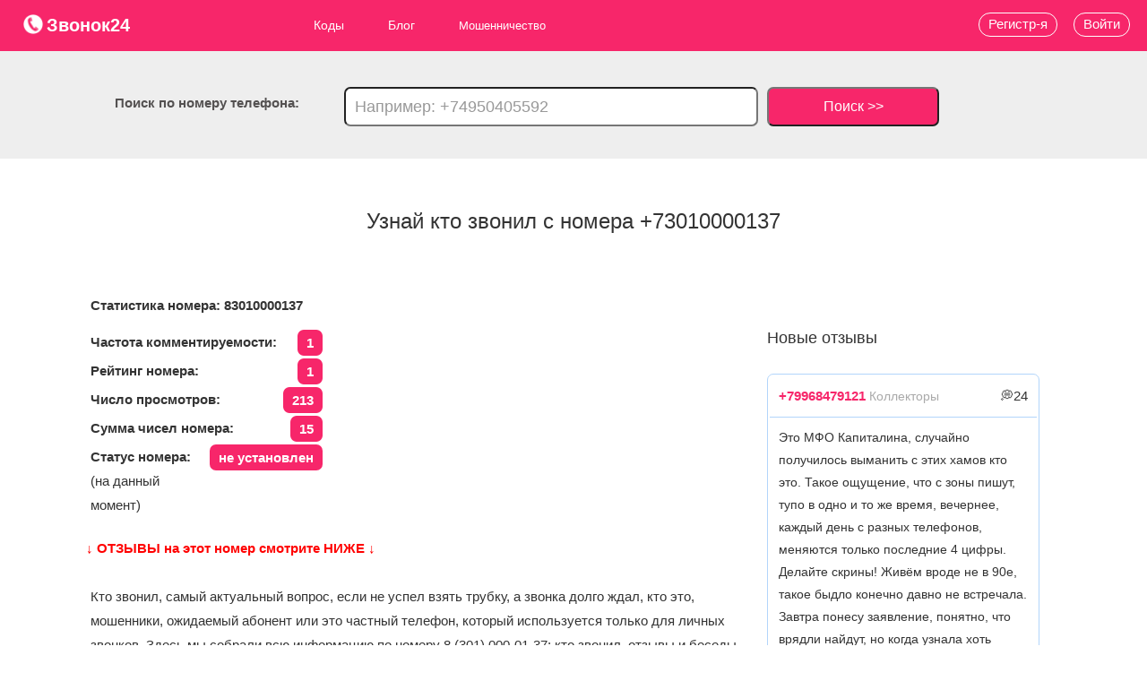

--- FILE ---
content_type: text/html; charset=utf-8
request_url: https://zvonok24.ru/phone/3010000137
body_size: 11087
content:
				<!doctype html>
<html lang="ru">
	<head>
		<base href="/" />
		<title>Кто звонил с +73010000137: 4 отзывов, регион, статус. Можно ли верить номеру 83010000137?</title>
		<meta name="description" content="Полная информация по номеру телефона 3010000137. Кто звонил, отзывы, комментарии, оператор, какой регион, варианты набора, местоположение абонента, беседы по комментарию, а также проверка уровня риска своего номера в качестве подменного - заходи и проверяй свой номер"/>
		<meta name="author" content="">
		<meta charset="utf-8"/>
		<meta name="viewport" content="width=device-width"/>
		<meta name="yandex-verification" content="29becf818e7d5c10" />
		<meta name="msvalidate.01" content="D7A8224F0371BAC0826C400BBED75FE8" />
		<meta name='wmail-verification' content='5b92d768d5bf2cb2e08641e4fbb6550a' />
		<meta name="google-site-verification" content="pAL4MU470mX0fVoHC3tubyvNiT4SjaMc3qSpsP3o7_4" />
		<meta name="14a65b8df734bed5d4048e42d876dd7f" content="">	
		<meta property="og:locale" content="ru_RU" />
				<meta property="og:type" content="article" />
				<meta property="og:title" content="Кто звонил с +73010000137: 4 отзывов, регион, статус. Можно ли верить номеру 83010000137?" />
		<meta property="og:description" content="Полная информация по номеру телефона 3010000137. Кто звонил, отзывы, комментарии, оператор, какой регион, варианты набора, местоположение абонента, беседы по комментарию, а также проверка уровня риска своего номера в качестве подменного - заходи и проверяй свой номер" />
		<meta property="og:url" content="https://zvonok24.ru/phone/3010000137" />
		<meta property="og:site_name" content="zvonok24.ru - сервис пробивки телефонов, кто звонил с неизвестного номера" />
								<meta property="og:image" content="https://zvonok24.ru/img/logo.png" />
								<meta property="og:site" content="https://zvonok24.ru">
					<link rel="stylesheet" media="screen" href="/media/css/bootstrap.min.css?v=2.317" /> 	
					<link rel="stylesheet" media="screen" href="/media/css/style.css?v=2.317" /> 	
					<link rel="stylesheet" media="screen" href="/media/css/font-awesome.css?v=2.317" /> 	
				<link rel="shortcut icon" href="img/favicon.ico"/>
		<link rel="icon" href="img/svg-icon.ico" type="image/x-icon">
							<link rel="canonical" href="https://zvonok24.ru/phone/3010000137" />
				<!-- Yandex.Metrika counter -->
		<script type="text/javascript" >
		   (function(m,e,t,r,i,k,a){m[i]=m[i]||function(){(m[i].a=m[i].a||[]).push(arguments)};
		   m[i].l=1*new Date();
		   for (var j = 0; j < document.scripts.length; j++) {if (document.scripts[j].src === r) { return; }}
		   k=e.createElement(t),a=e.getElementsByTagName(t)[0],k.async=1,k.src=r,a.parentNode.insertBefore(k,a)})
		   (window, document, "script", "https://mc.yandex.ru/metrika/tag.js", "ym");

		   ym(87596496, "init", {
				clickmap:true,
				trackLinks:true,
				accurateTrackBounce:true,
				webvisor:true
		   });
		</script>
		<noscript><div><img src="https://mc.yandex.ru/watch/87596496" style="position:absolute; left:-9999px;" alt="" /></div></noscript>
		<!-- /Yandex.Metrika counter -->
		<!-- Google tag (gtag.js) -->
		<script async src="https://www.googletagmanager.com/gtag/js?id=G-4BNKGY9VRF"></script>
		<script>
		  window.dataLayer = window.dataLayer || [];
		  function gtag(){dataLayer.push(arguments);}
		  gtag('js', new Date());

		  gtag('config', 'G-4BNKGY9VRF');
		</script>
					<!-- Yandex.RTB -->
			<script>window.yaContextCb=window.yaContextCb||[]</script>
			<script src="https://yandex.ru/ads/system/context.js" async></script>
				<style>
		.m701617a5{ z-index: 300;    top: 0px !important;}
		</style>
	</head>
	<body>
		<!-- Yandex.RTB R-A-1953564-14 -->
		<script>window.yaContextCb.push(()=>{
			Ya.Context.AdvManager.render({
				"blockId": "R-A-1953564-14",
				"type": "fullscreen",
				"platform": "touch"
			})
		})
		</script>
<!-- Yandex.RTB R-A-1953564-15 -->
<script>
window.yaContextCb.push(()=>{
	Ya.Context.AdvManager.render({
		"blockId": "R-A-1953564-15",
		"type": "floorAd",
		"platform": "touch"
	})
})
</script>
<!-- Yandex.RTB R-A-1953564-16 -->
<script>
window.yaContextCb.push(()=>{
	Ya.Context.AdvManager.render({
		"blockId": "R-A-1953564-16",
		"type": "fullscreen",
		"platform": "desktop"
	})
})
</script>
<!-- Yandex.RTB R-A-1953564-17 -->
<script>
window.yaContextCb.push(()=>{
	Ya.Context.AdvManager.render({
		"blockId": "R-A-1953564-17",
		"type": "floorAd",
		"platform": "desktop"
	})
})
</script>
		<header itemscope itemtype="http://schema.org/WPHeader">
			<div class="head-box">
				<a href="/" style="font-size:20px;font-weight:700;"><p class="logo"><img src="/img/logo.png" alt="Логотип сервиса пробивки телефонов zvonok24.ru" style="width: 24px; height: 24px; vertical-align: top;">Звонок24</p></a>
				<nav itemscope="" itemtype="http://schema.org/SiteNavigationElement">
					<div class="hamburger">
					  <span class="bar"></span>
					  <span class="bar"></span>
					  <span class="bar"></span>
					</div>
					<ul itemprop="about" itemscope="" itemtype="http://schema.org/ItemList" class="main_ul">
						<a itemprop="url" href="codes">
							<li itemprop="itemListElement" itemscope="" itemtype="http://schema.org/ItemList">Коды
								<meta itemprop="name" content="Коды" />
								<ul itemprop="itemListElement" itemscope="" itemtype="http://schema.org/ItemList">
								  <a href="telefonnyye-kody-gorodov-rossii" itemprop="url">
									  <li>Города 
										<meta itemprop="name" content="Города" />
									  </li>
								  </a>
								  <a href="pochtovye-indeksy-gorodov-rossii" itemprop="url">
									  <li>Индексы 
										  <meta itemprop="name" content="Индексы" />
									  </li>
								  </a>
								  <a href="kody-okato" itemprop="url">
									  <li>ОКАТО 
										  <meta itemprop="name" content="ОКАТО"/>
									  </li>
								  </a>
								  <a href="kody-oktmo" itemprop="url"><li>ОКТМО <meta itemprop="name" content="ОКТМО" /></li></a>
								</ul>
							</li>
						</a>
						<li itemprop="itemListElement" itemscope itemtype="https://schema.org/ItemList">
							<a itemprop="url" href="blog">Блог 
								<meta itemprop="name" content="Блог"/>
							</a>
							<ul>
								<li itemprop="itemListElement" itemscope
									itemtype="https://schema.org/ItemList">
									<a itemprop="url" href="blog/moshennichestvo">Мошенничество 
										<meta itemprop="name" content="Мошенничество" />
									</a>
									<ul>
										<a href="blog/moshennichestvo/shemy" itemprop="url" >
											<li itemprop="itemListElement" itemscope="" itemtype="http://schema.org/ItemList">Схемы 
												<meta itemprop="name" content="Схемы" />
											</li>
										</a>
										<a href="blog/moshennichestvo/sposoby" itemprop="url" >
											<li itemprop="itemListElement" itemscope="" itemtype="http://schema.org/ItemList">Виды 
												<meta itemprop="name" content="Виды" />
											</li>
										</a>
										<a href="blog/moshennichestvo/sovety" itemprop="url" >
											<li itemprop="itemListElement" itemscope="" itemtype="http://schema.org/ItemList">Советы 
												<meta itemprop="name" content="Советы" />
											</li>
										</a>
									</ul>
								</li>
								<a href="blog/collectory" itemprop="url" >
									<li itemprop="itemListElement" itemscope="" itemtype="http://schema.org/ItemList">Коллекторы 
										<meta itemprop="name" content="Коллекторы" />
									</li>
								</a>
								<a href="blog/call" itemprop="url" >
									<li itemprop="itemListElement" itemscope="" itemtype="http://schema.org/ItemList">Колл-центры 
										<meta itemprop="name" content="Колл-центры" />
									</li>
								</a>
								<a href="blog/neadekvaty" itemprop="url" >
									<li itemprop="itemListElement" itemscope="" itemtype="http://schema.org/ItemList">Неадекваты 
										<meta itemprop="name" content="Неадекваты" />
									</li>
								</a>
								<a href="blog/razvod" itemprop="url" >
									<li itemprop="itemListElement" itemscope="" itemtype="http://schema.org/ItemList">Развод 
										<meta itemprop="name" content="Развод" />
									</li>
								</a>
								<a href="blog/rassylka" itemprop="url" >
									<li itemprop="itemListElement" itemscope="" itemtype="http://schema.org/ItemList">Рассылка 
										<meta itemprop="name" content="Рассылка" />
									</li>
								</a>
								<a href="blog/propaganda" itemprop="url" >
									<li itemprop="itemListElement" itemscope="" itemtype="http://schema.org/ItemList">Пропаганда 
										<meta itemprop="name" content="Пропаганда" />
									</li>
								</a>
								<a href="blog/zarabotok" itemprop="url" >
									<li itemprop="itemListElement" itemscope="" itemtype="http://schema.org/ItemList">Заработок 
										<meta itemprop="name" content="Заработок" />
									</li>
								</a>
								<a href="blog/info" itemprop="url" >
									<li itemprop="itemListElement" itemscope="" itemtype="http://schema.org/ItemList">Инфо 
										<meta itemprop="name" content="Инфо" />
									</li>
								</a>
							</ul>
						</li>
						<a href="blog/moshennichestvo" itemprop="url">
							<li itemprop="itemListElement" itemscope="" itemtype="http://schema.org/ItemList">Мошенничество 
								<meta itemprop="name" content="Мошенничество" />
							</li>
						</a>
						<!--<a href="donate" itemprop="url">
							<li itemprop="itemListElement" itemscope="" itemtype="http://schema.org/ItemList">Пробиватель 
								<meta itemprop="name" content="Пробиватель" />
							</li>
						</a>-->
					</ul>					
				</nav>
			</div>
										<div class="poisk_block">
					<div class="poisk">Поиск по номеру телефона:</div>
					<form action="search" method="post">
						<input name="search_phone" placeholder="Например: +74950405592">
						<button type="input">Поиск >></button>
					</form>
				</div>
										<a href="#voity" data-toggle="modal"><div class="voity">Войти</div></a>
				<a href="/reg"><div class="registraciya">Регистр-я</div></a>
					</header>
<!--AdFox START-->
<!--yandex_founder@plabber.ru-->
<!--Площадка: zvonok24.ru / * / *-->
<!--Тип баннера: Media banner-->
<!--Расположение: верх страницы--
<div id="adfox_175695548352162854"></div>
<script>
    window.yaContextCb.push(()=>{
        Ya.adfoxCode.create({
            ownerId: 707779,
            containerId: 'adfox_175695548352162854',
            params: {
                pp: 'g',
                ps: 'hptk',
                p2: 'p'
            }
        })
    })
</script>-->



		


<h1>Узнай кто звонил с номера +73010000137</h1>

<div class="wrap">

			<!-- Yandex.RTB R-A-1953564-1 -->
			<div id="yandex_rtb_R-A-1953564-1"></div>
			<script>window.yaContextCb.push(()=>{
				Ya.Context.AdvManager.render({
					"blockId": "R-A-1953564-1",
					"renderTo": "yandex_rtb_R-A-1953564-1"
				})
			})
			</script>

	<div class="article margin_top10">
		<p><b>Статистика номера: 83010000137</b></p>
		<p class="xxx"><strong>Частота комментируемости: <span>1</span></strong></p>
				
		<p class="xxx"><strong>Рейтинг номера: <span>1</span></strong></p>
		<p class="xxx"><strong>Число просмотров: <span>213</span></strong></p>
		<p class="xxx"><strong>Сумма чисел номера: <span>15</span></strong></p>
					<p class="xxx"><strong>Статус номера: <span>не установлен</span></strong>(на данный момент)</p>
				<div style="padding:20px 0; font-weight:900; color:red">&#8595; ОТЗЫВЫ на этот номер смотрите НИЖЕ &#8595;</div>
		<p class="margin_top10">Кто звонил, самый актуальный вопрос, если не успел взять трубку, а звонка долго ждал, кто это, мошенники, ожидаемый абонент или это частный телефон, который используется только для личных звонков. Здесь мы собрали всю информацию по номеру 8 (301) 000-01-37: кто звонил, отзывы и беседы, если они уже есть, оператор, регион, варианты набора, местоположение абонента. Вы тоже можете оставить свои отзывы по неизвестному номеру и информация сразу станет доступной для всех пользователей.</p>
					<div class="margin20 margin_top20">
				<h2>Какой оператор и регион номера +7 (301) 000-01-37</h2>
				<p id="Expand_operators_slide" style="height:61px; overflow:hidden; background:#dad5d5; padding:10px;margin-bottom: 4px;" ><strong style="font-weight:700">Номер +73010000137 принадлежит оператору(ам):</strong><br>
										ОАО "АСВТ"<br>ПАО "Ростелеком"<br>ЗАО "Компания ТрансТелеКом"<br>ООО "Мобилон Телекоммуникации"<br>ООО "ПРЕСТИЖ-ИНТЕРНЕТ"<br>ООО "Фрегат"<br>ПАО "Вымпел-Коммуникации"<br>ОАО "МТТ"<br>ООО "Интернод"<br>ООО "Т2 Мобайл"<br>ОАО "РЖД"<br>ЗАО "Гамма Телеком"<br>ООО "ТАКСТЕЛЕКОМ"<br>ОАО "МУС Энергетики"<br>ОАО "Мобильные ТелеСистемы"<br>ООО "ПРОКОМ"<br>ОАО "МегаФон"<br>ООО "Байкал Диалог"<br>ООО "ВИТОЛ"<br>ОАО "КБ "Искра"<br>ООО "Интерфейс"					<br><a href="codes/phone/301" style="color:#f7266a;font-weight:800"> >> Посмотрите в отдельной вкладке и все телефоны оператора << </a>
				</p>
				<div id="Expand_operators" style="border:1px solid blue;padding: 10px 0px;width: 250px;margin: 10px 20px 20px;border-radius:20px;text-align:center" onmouseover="this.style.cursor='pointer';this.style.backgroundColor='blue';this.style.color='#fff';" onmouseout="this.style.backgroundColor='#fff';this.style.color='#000';"> Развернуть Оператора(ы)</div>
				
				<script>
					var Expand_operators = document.getElementById("Expand_operators");
					Expand_operators.addEventListener("click", function () {
					 var Expand_operators_slide = document.getElementById("Expand_operators_slide");
					 Expand_operators_slide.style.height = 'inherit';
					 Expand_operators_slide.style.overflow = 'inherit';
					 Expand_operators.style.display = 'none';
					 
					})
				</script>
				<div id="Expand_slide" style="height:58px; overflow:hidden; background:#dad5d5; padding:10px;    margin-bottom: 0;"><strong style="font-weight:700">Регион(ы): </strong><br>г. Улан - Удэ Республика Бурятия,г. Улан-Удэ Республика Бурятия,г. Северобайкальск Республика Бурятия,р-н Северо-Байкальский Республика Бурятия,пгт. Нижнеангарск р-н Северо-Байкальский Республика Бурятия,пгт. Новый Уоян р-н Северо-Байкальский Республика Бурятия,р-н Баргузинский Республика Бурятия,р-н Муйский Республика Бурятия,пгт. Северомуйск р-н Муйский Республика Бурятия,р-н Бичурский Республика Бурятия,р-н Джидинский Республика Бурятия,р-н Еравнинский Республика Бурятия,р-н Баунтовский эвенкийский Республика Бурятия,р-н Баунтовский Республика Бурятия,р-н Заиграевский Республика Бурятия,р-н Закаменский Республика Бурятия,р-н Кабанский Республика Бурятия,р-н Иволгинский Республика Бурятия,р-н Кижингинский Республика Бурятия,р-н Кяхтинский Республика Бурятия,р-н Тарбагатайский Республика Бурятия,р-н Мухоршибирский Республика Бурятия,р-н Прибайкальский Республика Бурятия,г. Гусиноозерск р-н Селенгинский Республика Бурятия,р-н Селенгинский Республика Бурятия,р-н Тункинский Республика Бурятия,р-н Хоринский Республика Бурятия,р-н Курумканский Республика Бурятия,р-н Окинский Республика Бурятия					<br><a href="codes/phone/301" style="color:#f7266a;font-weight:800"> >> Посмотрите в отдельной вкладке и все телефоны оператора << </a>
				</div>
				<div id="Expand" style="border:1px solid blue;padding: 10px 0px;width: 250px;margin: 10px 20px 20px;border-radius:20px;text-align:center" onmouseover="this.style.cursor='pointer';this.style.backgroundColor='blue';this.style.color='#fff';" onmouseout="this.style.backgroundColor='#fff';this.style.color='#000';"> Развернуть Регион(ы)</div>
				<script>
					let button = document.getElementById("Expand");
					button.addEventListener("click", function () {
					 let Expand_slide = document.getElementById("Expand_slide");
					 Expand_slide.style.height = 'inherit';
					 Expand_slide.style.overflow = 'inherit';
					  button.style.display = 'none';
					})
				</script>
			</div>
							<!--<p style="color:blue; font-weight:900;text-align:center;font-size:20px;margin-top:40px;line-height:25px">Создай аккаунт на zvonok24.ru и отслеживай любой номер, удаляй лживые отзывы, рекламируй себя/бизнес, без рекламы на сайте и многое другое.</p>
			<div class="btn-more">Подробнее</div>
			<br><br> -->
						
		<div class="margin20">
		  <h3> Варианты написания номера 83010000137</h3>
		 
			<p>Возможные форматы написания этого номера: <br>+73010000137,<br>83010000137,<br>+7 301 000-01-37,<br>8 301 000-01-37,<br>+7 (301) 000-01-37,<br>8 (301) 000-01-37,<br>3010000137.
			</p>
		</div>
		<!-- Yandex.RTB R-A-1953564-24 -->
<div id="yandex_rtb_R-A-1953564-24"></div>
<script>
window.yaContextCb.push(() => {
    Ya.Context.AdvManager.render({
        "blockId": "R-A-1953564-24",
        "renderTo": "yandex_rtb_R-A-1953564-24"
    })
})
</script>

<!--AdFox START-->
<!--yandex_founder@plabber.ru-->
<!--Площадка: zvonok24.ru / * / *-->
<!--Тип баннера: Media banner-->
<!--Расположение: верх страницы--
<div id="adfox_175698807259149236"></div>
<script>
    window.yaContextCb.push(()=>{
        Ya.adfoxCode.create({
            ownerId: 707779,
            containerId: 'adfox_175698807259149236',
            params: {
                pp: 'g',
                ps: 'hptk',
                p2: 'p'
            }
        })
    })
</script>-->


		<br>
		<div>
			
			<h3>Частота использования номера +73010000137: <span style="color:#fff;background:#f7266a;padding:5px;border-radius:10px">213</span> - этот номер среднечастотный, что означает, что его могут периодически использовать для прозвонов и рассылок или уже используют;</h3>
						<p class="margin_top40"><b> &#8595; Расcчитайте уровень риска использования этого номера в качестве подменного &#8595;</b></p>
			<div id="bnt_Calculate_Risk" style="border:1px solid #f7266a;padding: 10px 0px;width: 250px;margin: 10px 20px 20px;border-radius:20px;text-align:center;color:#f7266a" onmouseover="this.style.cursor='pointer';this.style.backgroundColor='#f7266a';this.style.color='#fff';" onmouseout="this.style.backgroundColor='#fff';this.style.color='#f7266a';"> <b>Расcчитать риск</b></div>
			<h4 class="Calculate_Risk">Уровень риска использования номера: <span>повышенный - скорее всего номер используется, не рекомендуем на него отвечать и перезванивать</span>;</h4>
			<br><p>Чтобы узнать уровень риска подмены для вашего номера, вам необходимо найти свой номер на нашем сайте, для этого вбейте свой номер телефона в поле поиска нашего сайта в самом верху.</p>
			<br><br>
			<p class="btn-da-net">Вам звонили с +7 (301) 000-01-37?</p>
			
			<a href="/do-otzyv/73010000137"><div class="btn-da">Да</div></a> <div class="btn-net">Нет</div>
			<div class="clear"></div>
			<br><br>
			<p class="btn-da-net">У вас есть инфа об абоненте<br> +7 (301) 000-01-37?</p>
			<a href="/do-otzyv/73010000137"><div class="btn-da">Да</div></a> <div class="btn-net">Нет</div>
			<div class="clear"></div>
			
		</div>
		<!-- Yandex.RTB R-A-1953564-7 -->
		<div id="yandex_rtb_R-A-1953564-7" class="margin_top70"></div>
		<script>window.yaContextCb.push(()=>{
			Ya.Context.AdvManager.render({
				"blockId": "R-A-1953564-7",
				"renderTo": "yandex_rtb_R-A-1953564-7"
			})
		})
		</script>
<!--AdFox START-->
<!--yandex_founder@plabber.ru-->
<!--Площадка: zvonok24.ru / * / *-->
<!--Тип баннера: Media banner-->
<!--Расположение: верх страницы--
<div id="adfox_175695548352199561"></div>
<script>
    window.yaContextCb.push(()=>{
        Ya.adfoxCode.create({
            ownerId: 707779,
            containerId: 'adfox_175695548352199561',
            params: {
                pp: 'g',
                ps: 'hptk',
                p2: 'p'
            }
        })
    })
</script>-->


		<div class="margin_top70" id="from_other_page">
		  <h4><span>0</span> Комментарии и Отзывы по номеру +73010000137:</h4>
							<p style="margin:20px; color:#F7266A" ><b>Актуальных комментариев по этому номеру от людей, на данный момент, нет, будьте первым кто его оставит: <br><a href="/do-otzyv/73010000137"><span class="btn-go-da">Оставить отзыв о +73010000137</span></a></b>
				<br><br><br> Но возможно живые отзывы от людей есть в разделе <a href="sms/73010000137"><span style="color:#fff;background:#f7266a;padding:3px 8px;border-radius:10px"> >Рассылки< </span></a>&nbsp;или <a href="messenger/73010000137"><span style="color:#fff;background:#f7266a;padding:3px 8px;border-radius:10px"> >Мессенжеры< </span></a></p>
				
					</div>
					<div class="btn-zvonili-da-net">
				<div class="your_phone">Это Ваш номер телефона?</div>
				<div class="btn-zvonili-da" data-us_phone="3010000137">Да</div> <div class="btn-zvonili-net">Нет</div>
			</div>
			<div class="clear"></div>
					<div class="delete_phone">
				<div class="your_phone">Или удалите номер с сайта?</div>
				<p>Также возможно удалить номер с сайта, но не рекомендуем, лучше быть в курсе того, что люди говорят.</p>
				<div class="btn-delete_phone-da" data-us_phone="3010000137" data-is-human="123">Удалить</div> <div class="btn-delete_phone-net">Нет</div>
			</div>
			<div class="clear"></div>
			
											<div style="background:#ccc;padding:15px">
					<p style="color:#fff"><b>Предпросмотр спам-отзывов от ботов и неадекватов, которые были удалены:</b></p>
																		<p style='margin:0 5px 2px'>Имя спамера: <b>Amanda Silva</b></p>
							<p style='margin:0 5px 2px'>Текст спам отзыва: <b>мы создаем сервисы, обращайтесь</b></p>
							<hr>
									
				<br><p style="font-weight:700;color:red"> &#8595; Обнаружено еще 3 удаленных спам-отзывов, посмотрите их &#8595;</p>
				</div>
				<a href="/phone/3010000137/deleted/3" rel="nofollow" style="margin:10px;background:red;padding: 10px 30px;;color:#fff;font-weight:800;border-radius:50px">Перейти к другим 3 отзывам >></a>
				<br><br><br><br>
							
					<!--<div class="punch_number">
				<div class="find">Нет отзывов, тогда пробей этот номер через Глаз Бога</div>
				<div class="btn-donate">Подробнее</div>
			</div> -->
				<div class="clear"></div>
		<div class="share margin_top20">
			<div>Поделиться информацией о номере</div>
			<script type="text/javascript" src="//yastatic.net/es5-shims/0.0.2/es5-shims.min.js" charset="utf-8"></script>
			<script type="text/javascript" src="//yastatic.net/share2/share.js" charset="utf-8"></script>
			<div style="float:left" class="ya-share2 margin_left10" data-services="vkontakte,odnoklassniki,telegram,viber,whatsapp" data-size="m" data-counter=""></div><div class="clear"></div>
		</div>
		
	<!--<div class="same_nombers">
		  <h5>Похожие номера с отзывами</h5>
		 
		</div>-->
		<section class="same_nombers_2 margin_bottom10">
		  <h5 class=" margin_bottom10">Посмотрите соседние номера:</h5>
			<ul style="width:35%;float:left">
																		<li><a style="margin:40px;line-height: 2;" href="/phone/3010000138">+73010000138</a></li>
														<li><a style="margin:40px;line-height: 2;" href="/phone/3010000139">+73010000139</a></li>
														<li><a style="margin:40px;line-height: 2;" href="/phone/3010000140">+73010000140</a></li>
														<li><a style="margin:40px;line-height: 2;" href="/phone/3010000141">+73010000141</a></li>
														<li><a style="margin:40px;line-height: 2;" href="/phone/3010000142">+73010000142</a></li>
														<li><a style="margin:40px;line-height: 2;" href="/phone/3010000143">+73010000143</a></li>
														<li><a style="margin:40px;line-height: 2;" href="/phone/3010000144">+73010000144</a></li>
														<li><a style="margin:40px;line-height: 2;" href="/phone/3010000145">+73010000145</a></li>
														<li><a style="margin:40px;line-height: 2;" href="/phone/3010000146">+73010000146</a></li>
														<li><a style="margin:40px;line-height: 2;" href="/phone/3010000147">+73010000147</a></li>
														<li><a style="margin:40px;line-height: 2;" href="/phone/3010000148">+73010000148</a></li>
														<li><a style="margin:40px;line-height: 2;" href="/phone/3010000149">+73010000149</a></li>
														<li><a style="margin:40px;line-height: 2;" href="/phone/3010000150">+73010000150</a></li>
														<li><a style="margin:40px;line-height: 2;" href="/phone/3010000151">+73010000151</a></li>
														<li><a style="margin:40px;line-height: 2;" href="/phone/3010000152">+73010000152</a></li>
							
			</ul>
			<ul style="width:35%;float:left">
														<li><a style="margin:40px;line-height: 2;" href="/phone/3010000136">+73010000136</a></li>
														<li><a style="margin:40px;line-height: 2;" href="/phone/3010000135">+73010000135</a></li>
														<li><a style="margin:40px;line-height: 2;" href="/phone/3010000134">+73010000134</a></li>
														<li><a style="margin:40px;line-height: 2;" href="/phone/3010000133">+73010000133</a></li>
														<li><a style="margin:40px;line-height: 2;" href="/phone/3010000132">+73010000132</a></li>
														<li><a style="margin:40px;line-height: 2;" href="/phone/3010000131">+73010000131</a></li>
														<li><a style="margin:40px;line-height: 2;" href="/phone/3010000130">+73010000130</a></li>
														<li><a style="margin:40px;line-height: 2;" href="/phone/3010000129">+73010000129</a></li>
														<li><a style="margin:40px;line-height: 2;" href="/phone/3010000128">+73010000128</a></li>
														<li><a style="margin:40px;line-height: 2;" href="/phone/3010000127">+73010000127</a></li>
														<li><a style="margin:40px;line-height: 2;" href="/phone/3010000126">+73010000126</a></li>
														<li><a style="margin:40px;line-height: 2;" href="/phone/3010000125">+73010000125</a></li>
														<li><a style="margin:40px;line-height: 2;" href="/phone/3010000124">+73010000124</a></li>
														<li><a style="margin:40px;line-height: 2;" href="/phone/3010000123">+73010000123</a></li>
														<li><a style="margin:40px;line-height: 2;" href="/phone/3010000122">+73010000122</a></li>
							</ul>
			<div class="clear"></div>
		</section>
	</div>
	 
	<aside>
	
		<!--<div class="uploading_articles"><h6 class="margin_bottom10 margin_top40">Последние 5 статей БЛОГА:</h6></div>-->

<h6 class="margin_bottom10 margin_top40">Новые отзывы</h6>
		<!-- Yandex.RTB R-A-1953564-4 -->
		<div id="yandex_rtb_R-A-1953564-4"></div>
		<script>window.yaContextCb.push(()=>{
			Ya.Context.AdvManager.render({
				"blockId": "R-A-1953564-4",
				"renderTo": "yandex_rtb_R-A-1953564-4"
			})
		})
		</script> <br>
			
								<div class="aside_comments_block margin_bottom10">
					<div class="aside_one_comments_head">
						<p class="margin10"><a style="font-weight:700; color:#f7266a;" href="phone/9968479121">+79968479121</a> <span style="color:#aaa;font-size:14px">Коллекторы</span> <span class="floatRight"> &#128173;24</span></p><div class="clear"></div>
					</div>
					<div class="aside_one_comments_body">
						<p class="margin10">Это МФО Капиталина, случайно получилось выманить с этих хамов кто это. Такое ощущение, что с зоны пишут, тупо в одно и то же время, вечернее, каждый день с разных телефонов, меняются только последние 4 цифры. Делайте скрины! Живём вроде не в 90е, такое быдло конечно давно не встречала. Завтра понесу заявление, понятно, что врядли найдут, но когда узнала хоть откуда ноги идут как то проще! Код сотового оператора: Yota [Республика Татарстан]. </p>
					</div>
					<div class="clear"></div>
				</div>
								<div class="aside_comments_block margin_bottom10">
					<div class="aside_one_comments_head">
						<p class="margin10"><a style="font-weight:700; color:#f7266a;" href="phone/9211850200">+79211850200</a> <span style="color:#aaa;font-size:14px">Мошенники | Санкт-Петербург</span> <span class="floatRight"> &#128173;30</span></p><div class="clear"></div>
					</div>
					<div class="aside_one_comments_body">
						<p class="margin10">рабочий дом. представляются реабилитационным центром, по факту уводят в рабство </p>
					</div>
					<div class="clear"></div>
				</div>
								<div class="aside_comments_block margin_bottom10">
					<div class="aside_one_comments_head">
						<p class="margin10"><a style="font-weight:700; color:#f7266a;" href="phone/9170548458">+79170548458</a> <span style="color:#aaa;font-size:14px">Полезный номер | Москва</span> <span class="floatRight"> &#128173;58</span></p><div class="clear"></div>
					</div>
					<div class="aside_one_comments_body">
						<p class="margin10">89170548459 это номер компании Артезия. Сфера: разработка проектной и разрешительной документации по гидрогеологии и экологии. </p>
					</div>
					<div class="clear"></div>
				</div>
								<div class="aside_comments_block margin_bottom10">
					<div class="aside_one_comments_head">
						<p class="margin10"><a style="font-weight:700; color:#f7266a;" href="phone/9021122881">+79021122881</a> <span style="color:#aaa;font-size:14px">Мошенники</span> <span class="floatRight"> &#128173;28</span></p><div class="clear"></div>
					</div>
					<div class="aside_one_comments_body">
						<p class="margin10">спамоольга железная </p>
					</div>
					<div class="clear"></div>
				</div>
								<div class="aside_comments_block margin_bottom10">
					<div class="aside_one_comments_head">
						<p class="margin10"><a style="font-weight:700; color:#f7266a;" href="phone/9625331877">+79625331877</a> <span style="color:#aaa;font-size:14px">Мошенники | Азов</span> <span class="floatRight"> &#128173;41</span></p><div class="clear"></div>
					</div>
					<div class="aside_one_comments_body">
						<p class="margin10">х0хлы вербовщики </p>
					</div>
					<div class="clear"></div>
				</div>
								<div class="aside_comments_block margin_bottom10">
					<div class="aside_one_comments_head">
						<p class="margin10"><a style="font-weight:700; color:#f7266a;" href="phone/9021124119">+79021124119</a> <span style="color:#aaa;font-size:14px">Мошенники | Астрахань</span> <span class="floatRight"> &#128173;65</span></p><div class="clear"></div>
					</div>
					<div class="aside_one_comments_body">
						<p class="margin10">мошенники </p>
					</div>
					<div class="clear"></div>
				</div>
								<div class="aside_comments_block margin_bottom10">
					<div class="aside_one_comments_head">
						<p class="margin10"><a style="font-weight:700; color:#f7266a;" href="phone/9295987718">+79295987718</a> <span style="color:#aaa;font-size:14px">Опросы</span> <span class="floatRight"> &#128173;86</span></p><div class="clear"></div>
					</div>
					<div class="aside_one_comments_body">
						<p class="margin10">Это возможно работа курьером предлагают работу. </p>
					</div>
					<div class="clear"></div>
				</div>
								<div class="aside_comments_block margin_bottom10">
					<div class="aside_one_comments_head">
						<p class="margin10"><a style="font-weight:700; color:#f7266a;" href="phone/4951616787">+74951616787</a> <span style="color:#aaa;font-size:14px">Мошенники</span> <span class="floatRight"> &#128173;66</span></p><div class="clear"></div>
					</div>
					<div class="aside_one_comments_body">
						<p class="margin10">просто праздник какойто
целый список водомошенников ы одном спам листочке
74951616787 главный метро лог пономарев в и
74952121773 городской вор водоучёта
74952601553 метролог всея жылищника </p>
					</div>
					<div class="clear"></div>
				</div>
								<div class="aside_comments_block margin_bottom10">
					<div class="aside_one_comments_head">
						<p class="margin10"><a style="font-weight:700; color:#f7266a;" href="phone/4952121773">+74952121773</a> <span style="color:#aaa;font-size:14px">Мошенники</span> <span class="floatRight"> &#128173;25</span></p><div class="clear"></div>
					</div>
					<div class="aside_one_comments_body">
						<p class="margin10">просто праздник какойто
целый список водомошенников ы одном спам листочке
74951616787 главный метро лог пономарев в и
74952121773 городской вор водоучёта
74952601553 метролог всея жылищника </p>
					</div>
					<div class="clear"></div>
				</div>
								<div class="aside_comments_block margin_bottom10">
					<div class="aside_one_comments_head">
						<p class="margin10"><a style="font-weight:700; color:#f7266a;" href="phone/4952601553">+74952601553</a> <span style="color:#aaa;font-size:14px">Мошенники</span> <span class="floatRight"> &#128173;58</span></p><div class="clear"></div>
					</div>
					<div class="aside_one_comments_body">
						<p class="margin10">просто праздник какойто
целый список водомошенников ы одном спам листочке
74951616787 главный метро лог пономарев в и
74952121773 городской вор водоучёта
74952601553 метролог всея жылищника </p>
					</div>
					<div class="clear"></div>
				</div>
								<div class="aside_comments_block margin_bottom10">
					<div class="aside_one_comments_head">
						<p class="margin10"><a style="font-weight:700; color:#f7266a;" href="phone/3989339126">+73989339126</a> <span style="color:#aaa;font-size:14px">Мошенники</span> <span class="floatRight"> &#128173;79</span></p><div class="clear"></div>
					</div>
					<div class="aside_one_comments_body">
						<p class="margin10">жулики </p>
					</div>
					<div class="clear"></div>
				</div>
								<div class="aside_comments_block margin_bottom10">
					<div class="aside_one_comments_head">
						<p class="margin10"><a style="font-weight:700; color:#f7266a;" href="phone/4992365331">+74992365331</a> <span style="color:#aaa;font-size:14px">Мошенники</span> <span class="floatRight"> &#128173;96</span></p><div class="clear"></div>
					</div>
					<div class="aside_one_comments_body">
						<p class="margin10">Представились из коллегии адвокатов,спросили,удобно ли говорить. Конечно нет сказала и бросила трубкy </p>
					</div>
					<div class="clear"></div>
				</div>
								<div class="aside_comments_block margin_bottom10">
					<div class="aside_one_comments_head">
						<p class="margin10"><a style="font-weight:700; color:#f7266a;" href="phone/8122486326">+78122486326</a> <span style="color:#aaa;font-size:14px">Мошенники</span> <span class="floatRight"> &#128173;90</span></p><div class="clear"></div>
					</div>
					<div class="aside_one_comments_body">
						<p class="margin10">Яндекс пишет:  Предложение товаров или услуг. Навязывали услуги, Финансовая компания. В сети не встретилось отзывов где чтото предлагали. Вероятно это всё же мошенники. </p>
					</div>
					<div class="clear"></div>
				</div>
								<div class="aside_comments_block margin_bottom10">
					<div class="aside_one_comments_head">
						<p class="margin10"><a style="font-weight:700; color:#f7266a;" href="phone/4996475896">+74996475896</a> <span style="color:#aaa;font-size:14px">Мошенники</span> <span class="floatRight"> &#128173;16</span></p><div class="clear"></div>
					</div>
					<div class="aside_one_comments_body">
						<p class="margin10">Мошенники!Присылают письмо на эл. почту от имени госуслуг, оставляют данный номер телефона, как номер техподдержки госуслугВ моем случае пишут:Запрос подтверждён.Ваш запрос на добавление устройства как основного успешно обработан указывают модель телефона, которого у меня нет!.Далее пишут, что все сообщения будут приходить на данное устройство.А также пишут:Если Вы не делали запрос, то сообщите по номеру поддержки и указывают номер84996475898 </p>
					</div>
					<div class="clear"></div>
				</div>
								<div class="aside_comments_block margin_bottom10">
					<div class="aside_one_comments_head">
						<p class="margin10"><a style="font-weight:700; color:#f7266a;" href="phone/4952304432">+74952304432</a> <span style="color:#aaa;font-size:14px">Мошенники</span> <span class="floatRight"> &#128173;45</span></p><div class="clear"></div>
					</div>
					<div class="aside_one_comments_body">
						<p class="margin10">Очередные взломщики госуслуг. Код города Москва, Оператор: ИНФОРМАЦИОННЫЕ СИСТЕМЫ. </p>
					</div>
					<div class="clear"></div>
				</div>
								<div class="aside_comments_block margin_bottom10">
					<div class="aside_one_comments_head">
						<p class="margin10"><a style="font-weight:700; color:#f7266a;" href="phone/4999683818">+74999683818</a> <span style="color:#aaa;font-size:14px">Мошенники</span> <span class="floatRight"> &#128173;22</span></p><div class="clear"></div>
					</div>
					<div class="aside_one_comments_body">
						<p class="margin10">Номер чужой, в поиске числится за компанией грузоперевозок. К этому отношение не имеем, номер подменный или мошенники. </p>
					</div>
					<div class="clear"></div>
				</div>
								<div class="aside_comments_block margin_bottom10">
					<div class="aside_one_comments_head">
						<p class="margin10"><a style="font-weight:700; color:#f7266a;" href="phone/9586348376">+79586348376</a> <span style="color:#aaa;font-size:14px">Мошенники</span> <span class="floatRight"> &#128173;45</span></p><div class="clear"></div>
					</div>
					<div class="aside_one_comments_body">
						<p class="margin10">спамобанк </p>
					</div>
					<div class="clear"></div>
				</div>
								<div class="aside_comments_block margin_bottom10">
					<div class="aside_one_comments_head">
						<p class="margin10"><a style="font-weight:700; color:#f7266a;" href="phone/4999683818">+74999683818</a> <span style="color:#aaa;font-size:14px">Мошенники</span> <span class="floatRight"> &#128173;97</span></p><div class="clear"></div>
					</div>
					<div class="aside_one_comments_body">
						<p class="margin10">Мошеннический прозвон. Под ликом Канавара групп. Возможно номер подменный. </p>
					</div>
					<div class="clear"></div>
				</div>
								<div class="aside_comments_block margin_bottom10">
					<div class="aside_one_comments_head">
						<p class="margin10"><a style="font-weight:700; color:#f7266a;" href="phone/4999683818">+74999683818</a> <span style="color:#aaa;font-size:14px">Мошенники</span> <span class="floatRight"> &#128173;51</span></p><div class="clear"></div>
					</div>
					<div class="aside_one_comments_body">
						<p class="margin10">Звонок на стационарный телефон, номер незнакомый, на запрос автоответчика представиться сбросили трубку. Мошенники. </p>
					</div>
					<div class="clear"></div>
				</div>
								<div class="aside_comments_block margin_bottom10">
					<div class="aside_one_comments_head">
						<p class="margin10"><a style="font-weight:700; color:#f7266a;" href="phone/8122486326">+78122486326</a> <span style="color:#aaa;font-size:14px">Мошенники</span> <span class="floatRight"> &#128173;93</span></p><div class="clear"></div>
					</div>
					<div class="aside_one_comments_body">
						<p class="margin10">Мошенники. Номер незнакомый, чужой регион, звонок определился в детализации, так как телефон был вне зоны в сети. Своих контактов таковым не предоставляла. Код города СанктПетербург, Оператор: ПРИВЕТ, ИНТЕРНЕТ. </p>
					</div>
					<div class="clear"></div>
				</div>
							<div class="clear"></div>
		
		<!-- Yandex.RTB R-A-1953564-5 -->
		<div id="yandex_rtb_R-A-1953564-5"></div>
		<script>window.yaContextCb.push(()=>{
			Ya.Context.AdvManager.render({
				"blockId": "R-A-1953564-5",
				"renderTo": "yandex_rtb_R-A-1953564-5"
			})
		})
		</script>
	</aside>
	<div class="clear"></div>
	<!-- Yandex.RTB R-A-1953564-13 -->
		<h5 class="margin_top20 margin_bottom10">Индивидуальные подборки:</h5>
		<div id="yandex_rtb_R-A-1953564-13"></div>
		<script>window.yaContextCb.push(()=>{
			Ya.Context.AdvManager.renderFeed({
				"blockId": "R-A-1953564-13",
				"renderTo": "yandex_rtb_R-A-1953564-13"
			})
		})
		</script>
</div>		<!--Конец Блок контента - средний -->
		<div class="clear"></div>
		<div id="back-top" class=""><a href="#top">Вверх</a></div>
		<footer itemscope="itemscope" itemtype="http://schema.org/WPFooter">
			<div class="footer_wrap">
				<div class="footer_wrap_item" itemscope itemtype="http://schema.org/SiteNavigationElement">
					<ul itemprop="about" itemscope itemtype="http://schema.org/ItemList">
						<li><a href="blog" itemprop="url"><b>Блог</b></a><meta itemprop="name" content="Блог" /></li>
						<li><a href="blog/moshennichestvo" itemprop="url">Мошенничество</a><meta itemprop="name" content="Мошенничество" /></li>
						<li class="margin_left10"><a href="blog/moshennichestvo/shemy" itemprop="url">Схемы</a><meta itemprop="name" content="Схемы" /></li>
						<li class="margin_left10"><a href="blog/moshennichestvo/sposoby" itemprop="url">Виды</a><meta itemprop="name" content="Виды" /></li>
						<li class="margin_left10"><a href="blog/moshennichestvo/sovety" itemprop="url">Советы</a><meta itemprop="name" content="Советы" /></li>
						<li><a href="blog/collectory" itemprop="url">Коллекторы</a><meta itemprop="name" content="Коллекторы" /></li>
						<li><a href="blog/call" itemprop="url">Колл-центры</a><meta itemprop="name" content="Колл-центры" /></li>
						<li><a href="blog/neadekvaty" itemprop="url">Неадекваты</a><meta itemprop="name" content="Неадекваты" /></li>
						<li><a href="blog/razvod" itemprop="url">Развод</a><meta itemprop="name" content="Развод" /></li>
						<li><a href="blog/rassylka" itemprop="url">Рассылка</a><meta itemprop="name" content="Рассылка" /></li>
						<li><a href="blog/propaganda" itemprop="url">Пропаганда</a><meta itemprop="name" content="Пропаганда" /></li>
						<li><a href="blog/zarabotok" itemprop="url">Заработок</a><meta itemprop="name" content="Заработок" /></li>
						<li><a href="blog/info" itemprop="url">Инфо</a><meta itemprop="name" content="Инфо" /></li>
					</ul>
				</div>
				<div class="footer_wrap_item dop-margin-top">
					<ul itemprop="about" itemscope itemtype="http://schema.org/ItemList">
						<li><a href="codes" itemprop="url"><b>Коды</b></a><meta itemprop="name" content="Коды" /></li>
						<li class="margin_left10"><a href="telefonnyye-kody-gorodov-rossii" itemprop="url">Города</a><meta itemprop="name" content="Города" /></li>
						<li class="margin_left10"><a href="pochtovye-indeksy-gorodov-rossii" itemprop="url">Индексы</a><meta itemprop="name" content="Индексы" /></li>
						<li class="margin_left10"><a href="kody-okato" itemprop="url">ОКАТО</a><meta itemprop="name" content="ОКАТО" /></li>
						<li class="margin_left10"><a href="kody-oktmo" itemprop="url">ОКТМО</a><meta itemprop="name" content="ОКТМО" /></li>
					
						<li class="margin_top20"><a href="avtory" itemprop="url"><b>Авторы</b></a><meta itemprop="name" content="Авторы" /></li>
					</ul>
				</div>
				<div class="footer_wrap_item dop-margin-top">
					<ul itemprop="about" itemscope itemtype="http://schema.org/ItemList">
						
						<!--<li><a href="donate" itemprop="url"><b>Пробиватель</b></a><meta itemprop="name" content="Пробиватель" /></li>-->
						<li class="margin_top20"><a href="rules" itemprop="url"><b>Правила</b></a><meta itemprop="name" content="Правила" /></li>
						<li class="margin_top20"><a href="contacts" itemprop="url"><b>Контакты</b></a><meta itemprop="name" content="Контакты" /></li>
						<li><a href="rules/policy" style="color:#fff">Политика обработки персональных данных</a></li>
					</ul>
				</div>
			</div>
			<div class="clear"></div>
			<p class="textCenter margin_top40">zvonok24.ru © 2023</p>
		</footer>
		<!--Модальное окно авторизации-->
					<div class="modal hide fade" id="voity" tabindex="-50" role="dialog" aria-labelledby="myModalLabel" aria-hidden="true">
						<div class="modal-header">
							<div class="textCenter white_text">
								<p type="button" class="close" data-dismiss="modal" aria-hidden="true">X</p>
								<p class="textCenter" style="margin:0;color:#000">Вход</p>
							</div>	
						</div>
						<div class="modal-body">
							<div class="form_auth">
								<div id="result_auth"></div>			
								<form id="form_auth" class="textCenter" method="post">
								
									<input type="hidden" name="language" value="RU">
									<input type="text" name="us_email" id="login" placeholder="Почта"><br>
									
									<input type="password" name="password" id="password" placeholder="Пароль"><br>
									<label><input type="checkbox" style="width:20px;margin:0" name="remember" checked> Запомнить меня</label>
									<button type="button" id="btnTOauth">Войти</button>
								</form>
								<!--<div class="textCenter font-size15px"><a href="forget_password">Забыли пароль?</a></div>-->
							</div>
						</div>
						<div class="modal-footer">
							<div class="textCenter margin10">Хочешь отслеживать номер - <a href="/reg">Зарегистрируйся »</a></div>
						</div>
					</div>
				<!--конец модального окна-->
					<script src="/media/js/jquery-1.11.1.min.js?v=2.4"></script> 	
					<script src="/media/js/bootstrap.min.js?v=2.4"></script> 	
					<script src="/media/js/myjavascript.js?v=2.4"></script> 	
			</body>
</html>